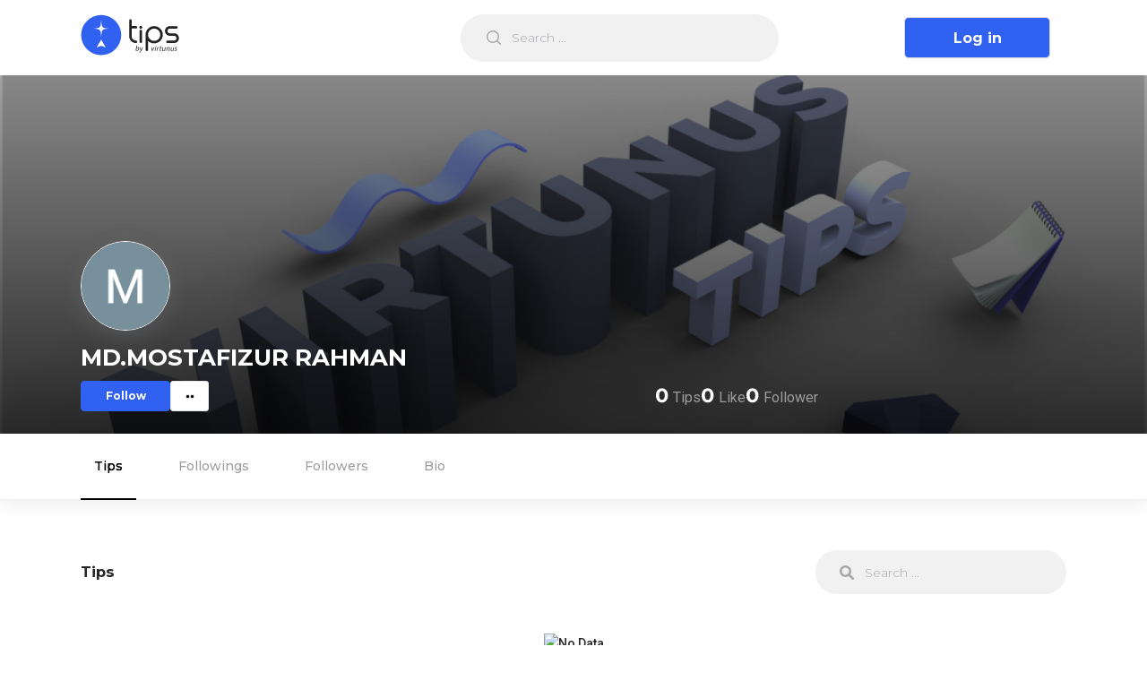

--- FILE ---
content_type: image/svg+xml
request_url: https://tips.virtunus.com/_next/image?url=%2Fvirtunus-logo.svg&w=256&q=75
body_size: 2243
content:
<svg width="143" height="35" viewBox="0 0 143 35" fill="none" xmlns="http://www.w3.org/2000/svg">
<path d="M33.0837 9.52496C32.971 9.29952 32.661 9.3277 32.5765 9.58132C32.2665 10.4549 31.4493 11.1031 30.4912 11.1594V11.1876H30.4066C28.6031 11.1876 27.8986 11.6385 27.3913 12.3994L19.9235 27.6449C19.6135 28.2931 19.0499 28.7721 18.3454 28.9412C17.2464 29.1948 16.1755 28.6594 15.7246 27.7013L7.86232 11.2721H11.0467C12.9348 11.2721 14.6538 12.3712 15.4428 14.0902C15.6401 14.5411 15.6401 15.0765 15.4428 15.5274L14.3438 18.0918C14.2311 18.3454 14.2874 18.6554 14.5129 18.8527C14.6256 18.9654 14.7665 18.9936 14.9074 18.9936C15.161 18.9936 15.3865 18.8527 15.471 18.599L16.1192 17.1337C16.3446 16.57 17.1337 16.57 17.3873 17.1337C17.4718 17.3027 17.4718 17.5 17.3873 17.6691L15.5837 21.868C15.4428 22.1779 15.5837 22.5443 15.9219 22.6852C16.0064 22.7134 16.091 22.7415 16.1755 22.7415C16.4292 22.7415 16.6546 22.6006 16.7391 22.347L18.2327 18.8527L20.3744 14.0056C21.1635 12.2866 22.8825 11.1876 24.7705 11.1876H25.8132C25.8132 11.1876 27.9549 11.1876 27.9549 8.79227C28.2649 6.81965 29.6739 6.48148 30.5193 6.48148C30.773 6.48148 30.8857 6.19968 30.7166 6.00242C27.4759 2.33897 22.7697 0 17.5 0C7.83414 0 0 7.83414 0 17.5C0 27.1659 7.83414 35 17.5 35C27.1659 35 35 27.1659 35 17.5C35 14.6256 34.2955 11.9203 33.0837 9.52496Z" fill="#3161F1"/>
<path d="M56.1916 12.8221L49.2029 27.1659C48.9211 27.7295 48.1038 27.7295 47.822 27.1659L42.4678 16.0065H44.4122C45.5676 16.0065 46.6103 16.6828 47.0894 17.7255L48.5547 21.1353L51.57 14.5129C52.0491 13.4703 53.0918 12.7939 54.2472 12.7939H56.1916V12.8221Z" fill="#222222"/>
<path d="M60.3903 12.8213V24.1498C60.3903 26.0379 58.8685 27.5596 56.9805 27.5596V15.752C56.9805 14.1176 58.3049 12.8213 59.9112 12.8213H60.3903Z" fill="#222222"/>
<path d="M64.7021 16.2594C64.7021 14.3713 66.2239 12.8496 68.112 12.8496V14.5686C68.7319 13.9205 69.2956 13.4696 69.7746 13.216C70.2819 12.9623 70.8455 12.8496 71.5218 12.8496H71.55C73.0435 12.8496 73.9171 14.5404 73.269 15.8931L72.7899 16.8512C72.1418 16.4003 71.5218 16.1467 70.9018 16.1467C69.0419 16.1467 68.112 17.5557 68.112 20.3456V24.1499C68.112 26.038 66.5902 27.5598 64.7021 27.5598V16.2594Z" fill="#222222"/>
<path d="M80.906 16.0061V24.1503C80.906 26.0383 79.3843 27.5601 77.4962 27.5601V16.0061H77.4117C75.9463 16.0061 74.7627 14.8226 74.7627 13.3572V12.8218H77.4962V10.821C77.4962 8.93287 79.0179 7.41113 80.906 7.41113V12.8218C82.3714 12.8218 83.555 14.0053 83.555 15.4707V16.0061H80.906Z" fill="#222222"/>
<path d="M89.2752 12.8213V20.8809C89.2752 23.3326 90.2333 24.5443 92.1778 24.5443C94.094 24.5443 95.0803 23.3326 95.0803 20.8809V16.2311C95.0803 14.343 96.6021 12.8213 98.4902 12.8213V20.9654C98.4902 22.149 98.3493 23.1635 98.0393 24.0089C97.7575 24.7698 97.2784 25.4743 96.5739 26.0942C95.4185 27.0805 93.9531 27.5878 92.1778 27.5878C90.4024 27.5878 88.9652 27.0805 87.8098 26.0942C87.1053 25.4743 86.5981 24.7979 86.3163 24.0089C86.0345 23.3326 85.8936 22.3181 85.8936 20.9654V16.2311C85.8936 14.343 87.4153 12.8213 89.2752 12.8213Z" fill="#222222"/>
<path d="M101.787 16.2593C101.787 14.3712 103.309 12.8495 105.197 12.8495V14.5967C106.381 13.4131 107.733 12.8213 109.227 12.8213C110.946 12.8213 112.27 13.3567 113.228 14.4276C114.046 15.3575 114.468 16.8511 114.468 18.9082V24.1216C114.468 26.0097 112.947 27.5314 111.058 27.5314V19.7255C111.058 18.2601 110.861 17.2738 110.438 16.7102C110.044 16.1466 109.339 15.8648 108.297 15.8648C107.17 15.8648 106.352 16.2311 105.901 16.992C105.451 17.7247 105.197 18.5983 105.197 20.4582V24.1498C105.197 26.0379 103.675 27.5596 101.787 27.5596V16.2593Z" fill="#222222"/>
<path d="M121.203 12.8213V20.8809C121.203 23.3326 122.161 24.5443 124.106 24.5443C126.05 24.5443 127.008 23.3326 127.008 20.8809V16.2311C127.008 14.343 128.53 12.8213 130.418 12.8213V20.9654C130.418 22.149 130.277 23.1635 129.967 24.0089C129.686 24.7698 129.207 25.4743 128.502 26.0942C127.347 27.0805 125.881 27.5878 124.106 27.5878C122.331 27.5878 120.893 27.0805 119.738 26.0942C119.033 25.4743 118.526 24.7979 118.244 24.0089C117.963 23.3326 117.822 22.3181 117.822 20.9654V16.2311C117.793 14.343 119.315 12.8213 121.203 12.8213Z" fill="#222222"/>
<path d="M139.944 16.711L139.38 17.021C138.958 16.1474 138.45 15.7247 137.83 15.7247C137.52 15.7247 137.267 15.8092 137.069 16.0065C136.872 16.2038 136.759 16.4574 136.759 16.7674C136.759 17.3028 137.379 17.8382 138.619 18.3737C140.338 19.1063 141.494 19.7827 142.086 20.4026C142.677 21.0226 142.987 21.868 142.987 22.9107C142.987 24.2634 142.48 25.3906 141.494 26.2923C140.536 27.1659 139.352 27.5886 137.999 27.5886C136.619 27.5886 135.463 27.1941 134.561 26.3769C133.519 25.4751 133.857 23.7561 135.097 23.1925L135.773 22.8825C136.168 23.5588 136.449 23.9815 136.647 24.1506C137.041 24.517 137.52 24.6861 138.056 24.6861C139.155 24.6861 139.69 24.1788 139.69 23.1925C139.69 22.6289 139.268 22.0935 138.422 21.5862C138.084 21.4171 137.774 21.2762 137.436 21.1072C137.098 20.9663 136.788 20.7972 136.449 20.6281C135.52 20.1772 134.843 19.6981 134.477 19.2472C133.998 18.6555 133.744 17.9228 133.744 16.9928C133.744 15.7811 134.167 14.7666 134.984 13.9775C135.829 13.1885 136.872 12.7939 138.084 12.7939C138.76 12.7939 139.38 12.9348 139.944 13.1885C141.325 13.9212 141.353 15.9501 139.944 16.711Z" fill="#222222"/>
<path d="M58.7842 11.4688C59.9114 11.4688 60.785 10.4261 60.475 9.24255C60.3341 8.65076 59.8268 8.17169 59.235 8.00261C58.0515 7.69263 57.0088 8.56622 57.0088 9.69343C57.037 10.6797 57.826 11.4688 58.7842 11.4688Z" fill="#222222"/>
<path d="M55.7408 13.7802C55.7408 13.7802 56.7271 11.4412 58.9251 11.4412C58.8688 10.314 57.8825 10.1449 57.8825 10.1449L57.0652 9.6377C57.0652 9.6377 57.0652 10.5676 56.558 11.4412C56.0789 12.2585 55.2335 12.8221 54.2754 12.8221" fill="#222222"/>
</svg>


--- FILE ---
content_type: image/svg+xml
request_url: https://tips.virtunus.com/_next/image?url=%2Ficons%2Fyoutube.svg&w=32&q=75
body_size: 650
content:
<svg width="9" height="6" viewBox="0 0 9 6" fill="none" xmlns="http://www.w3.org/2000/svg">
<path d="M8.29085 0.968542C8.1974 0.630739 7.92206 0.364696 7.57246 0.274411C6.93878 0.110352 4.3978 0.110352 4.3978 0.110352C4.3978 0.110352 1.85684 0.110352 1.22315 0.274411C0.87355 0.364711 0.598207 0.630739 0.504755 0.968542C0.334961 1.58083 0.334961 2.85831 0.334961 2.85831C0.334961 2.85831 0.334961 4.13579 0.504755 4.74808C0.598207 5.08588 0.87355 5.34084 1.22315 5.43112C1.85684 5.59518 4.3978 5.59518 4.3978 5.59518C4.3978 5.59518 6.93876 5.59518 7.57246 5.43112C7.92206 5.34084 8.1974 5.08588 8.29085 4.74808C8.46065 4.13579 8.46065 2.85831 8.46065 2.85831C8.46065 2.85831 8.46065 1.58083 8.29085 0.968542ZM3.56676 4.01817V1.69845L5.69051 2.85834L3.56676 4.01817Z" fill="white"/>
</svg>
